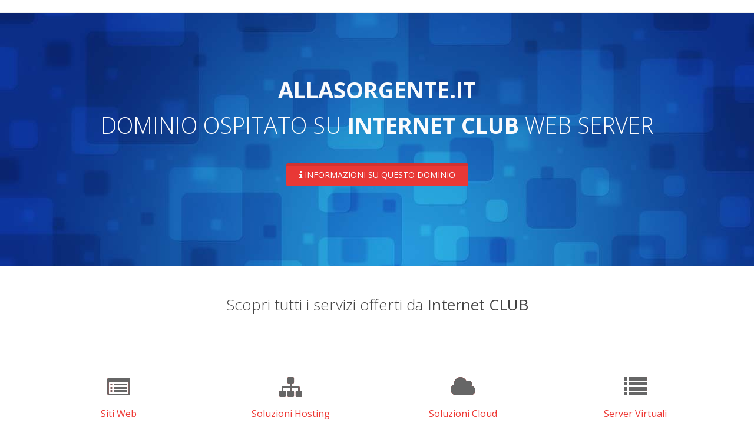

--- FILE ---
content_type: text/html; charset=UTF-8
request_url: http://allasorgente.it/
body_size: 1367
content:
<!doctype html>
<html lang="it-IT">
<head>
<title>allasorgente.it</title><meta name="description" content="description">
<meta charset="utf-8">
<meta name="viewport" content="width=device-width, initial-scale=1, maximum-scale=1">
<link rel="stylesheet" href="https://www.internetclub.it/asset/css/bootstrap.min.css" type="text/css" media="screen">
<link rel="stylesheet" href="https://www.internetclub.it/css/font-awesome.min.css" type="text/css" media="screen">
<link rel="stylesheet" type="text/css" href="https://www.internetclub.it/css/style.css" media="screen">
<link rel="stylesheet" type="text/css" href="https://www.internetclub.it/css/responsive.css" media="screen">
<link rel="stylesheet" type="text/css" href="https://www.internetclub.it/css/animate.css" media="screen">
<link rel="stylesheet" type="text/css" href="https://www.internetclub.it/css/colors/red.css" title="red" media="screen" />
    <script type="text/javascript" src="https://www.internetclub.it/js/jquery-2.1.1.min.js"></script>
    <script type="text/javascript" src="https://www.internetclub.it/js/jquery.migrate.js"></script>
    <script type="text/javascript" src="https://www.internetclub.it/js/modernizrr.js"></script>
    <script type="text/javascript" src="https://www.internetclub.it/asset/js/bootstrap.min.js"></script>
    <script type="text/javascript" src="https://www.internetclub.it/js/jquery.fitvids.js"></script>
    <script type="text/javascript" src="https://www.internetclub.it/js/owl.carousel.min.js"></script>
    <script type="text/javascript" src="https://www.internetclub.it/js/nivo-lightbox.min.js"></script>
    <script type="text/javascript" src="https://www.internetclub.it/js/jquery.isotope.min.js"></script>
    <script type="text/javascript" src="https://www.internetclub.it/js/jquery.appear.js"></script>
    <script type="text/javascript" src="https://www.internetclub.it/js/count-to.js"></script>
    <script type="text/javascript" src="https://www.internetclub.it/js/jquery.textillate.js"></script>
    <script type="text/javascript" src="https://www.internetclub.it/js/jquery.lettering.js"></script>
    <script type="text/javascript" src="https://www.internetclub.it/js/jquery.easypiechart.min.js"></script>
    <script type="text/javascript" src="https://www.internetclub.it/js/jquery.nicescroll.min.js"></script>
    <script type="text/javascript" src="https://www.internetclub.it/js/jquery.parallax.js"></script>
    <script type="text/javascript" src="https://www.internetclub.it/js/mediaelement-and-player.js"></script>
    <script type="text/javascript" src="https://www.internetclub.it/js/script.js"></script>
</head>

<body>

    <div id="container">
        
        
        <div class="hidden-header"></div>
        <header class="clearfix">
            
            <div class="top-bar">
                <div class="container">
                    <div class="row">
                        <div class="col-md-7">
                            <ul class="contact-details">&nbsp;
                            </ul>
                        </div>
                        <div class="col-md-5">						
							
                        </div>
                    </div>
                </div>
            </div>
            
        </header> 
        <div class="section purchase">
            <div class="container">

                <div class="section-video-content text-center">

                    <h1 class="fittext wite-text uppercase">
                      <span class="texts">
                      </span>
                        <strong>allasorgente.it</strong> <br/>Dominio ospitato su <strong>INTERNET CLUB</strong> Web Server
                    </h1>


        <a href="https://www.internetclub.it/parking/domaininfo.php?site=allasorgente.it" class="btn-system btn-large"><i class="fa fa-info"></i> Informazioni su questo dominio</a>
                </div>

            </div>
        </div>
  
  
  
        <div class="section" style="background:#fff;">
            <div class="container">

                    <div class="big-title text-center" data-animation="fadeInDown" data-animation-delay="01">
                        <h1>Scopri tutti i servizi offerti da <strong>Internet CLUB</strong></h1>
                    </div>
            </div>
        </div>
        <div class="section service">
            <div class="container">
                <div class="row">
                    <div class="col-md-3 col-sm-6 service-box service-center" data-animation="fadeIn" data-animation-delay="01">
                        <div class="service-icon">
                            <i class="fa fa-list-alt icon-large"></i>
                        </div>
                        <div class="service-content">
                            <h4><a href="https://www.internetclub.it">Siti Web</a></h4>

                        </div>
                    </div>
                    <div class="col-md-3 col-sm-6 service-box service-center" data-animation="fadeIn" data-animation-delay="02">
                        <div class="service-icon">
                            <i class="fa fa-sitemap icon-large"></i>
                        </div>
                        <div class="service-content">
                            <h4><a href="https://www.internetclub.it">Soluzioni Hosting</a></h4>
                        </div>
                    </div>
                    <div class="col-md-3 col-sm-6 service-box service-center" data-animation="fadeIn" data-animation-delay="03">
                        <div class="service-icon">
                            <i class="fa fa-cloud icon-large"></i>
                        </div>
                        <div class="service-content">
                            <h4><a href="https://www.internetclub.it">Soluzioni Cloud</a></h4>
                        </div>
                    </div>
                    <div class="col-md-3 col-sm-6 service-box service-center" data-animation="fadeIn" data-animation-delay="04">
                        <div class="service-icon">
                            <i class="fa fa-list icon-large"></i>
                        </div>
                        <div class="service-content">
                            <h4><a href="https://www.internetclub.it">Server Virtuali</a></h4>
                        </div>
                    </div>

                </div>
            </div>
        </div>
        <footer>
            <div class="container">
                <div class="copyright-section">
                    <div class="row">
                        <div class="col-md-6">
                            <p>&copy; 2026 InternetCLUB - <img src="https://www.internetclub.it/images/piva.gif"></p>
                        </div>
                        <div class="col-md-6">
                            <ul class="footer-nav">
                                <li><a href="https://www.internetclub.it/privacy.html">Privacy Policy</a>
                                </li>
                                <li><a href="https://www.internetclub.it/contatti.html">Contatti</a>
                                </li>
                            </ul>
                        </div>
                    </div>
                </div>

            </div>
        </footer>
        
        
    </div>
    <a href="#" class="back-to-top"><i class="fa fa-angle-up"></i></a>

    <div id="loader">
        <div class="spinner">
            <div class="dot1"></div>
            <div class="dot2"></div>
        </div>
    </div>

</body>

</html>